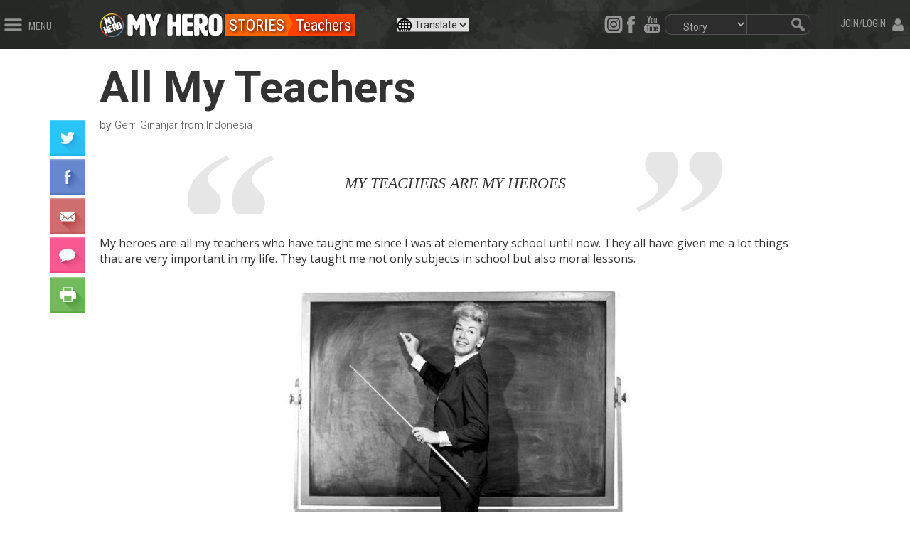

--- FILE ---
content_type: text/css; charset=utf-8
request_url: https://myhero.com/Themes/radon/Content/css/stories.css
body_size: 4587
content:
/* reference from https://medium.com/@_jh3y/how-to-pure-css-masonry-layouts-a8ede07ba31a */

a {
    /*color: #ff4200;*/
    font-family: 'Roboto', sans-serif;
    font-weight: 500;
}

strong a {
    font-weight: bold;
}

.storyWelcome a {
    color: #ff4200;
}

h1 {
    font-weight: 600 !important;
    font-size: 62px !important;
}

@media screen and (max-width: 1000px) {
    h1 {
        font-size: 3em !important;
    }
}

h3 {
    font-family: 'Open Sans';
    font-weight: 600;
    font-size: 16px;
}

.galleryPage {
    font-family: 'Roboto', sans-serif;
    line-height: 150%;
}

.gallery-caption {
    font-family: 'Roboto', sans-serif;
    font-weight: bold;
}

/*.galleryPage h2 {
    font-family: 'Roboto', sans-serif;
    color: #FFF;
    width: 100%;
    background-color: #ff4200;
    padding: 15px !important;
    font-weight: 400;
    line-height: 150%;
}*/

#gallery-home-leftcol {
    padding: 30px;
}

.galleryPage h2 {
    font-family: 'Roboto Condensed', sans-serif;
    color: #000;
    width: 100%;
    margin: 0px !important;
}

.galleryPage a:hover {
    text-decoration: none;
}

.galleryPage h3 {
    font-family: 'Roboto Condensed', sans-serif;
    font-size: 24px;
    color: black;
    width: 100%;
    font-weight: 900;
    margin-bottom: 5px;
}

.galleryInline {
    display: inline-block;
}

.galleryHeaderOrange {
    font-size: 1.3em;
    color: #ff4200;
    font-weight: 600;
    text-align: center;
    font-family: 'Roboto', sans-serif;
    text-transform: capitalize;
}

#gallery-title {
    font-size: 48px;
    position: absolute;
    width: 100%;
    top: 0;
    background-color: rgba(255, 255, 255, 0.7);
    font-family: 'Roboto';
    font-weight: bold;
}

.gallery-grey {
    font-family: 'Roboto Condensed', sans-serif;
    font-size: 32px;
    font-weight: bold;
    color: rgba(130,130,130,1);
}

.gallery-thumb {
    color: black;
    font-weight: 700;
}

.gallery-thumb:hover {
    color: #ff4200;
    font-weight: 700;
}

.btn-white {
    background-color: white;
    color: #3399ff;
    font-family: 'Roboto', sans-serif;
    font-weight: bold;
    border: none;
    border-radius: 10px;
}

.btn-white:hover {
    background-color: #3399ff;
    color: white;
    font-family: 'Roboto', sans-serif;
    font-weight: bold;
    border: none;
    border-radius: 10px;
}

.btn-blue {
    background-color: #3399ff;
    color: white;
    font-family: 'Roboto', sans-serif;
    font-weight: bold;
    border: none;
    border-radius: 10px;
}

.btn-blue:hover {
    background-color: white;
    color: #3399ff;
    font-family: 'Roboto', sans-serif;
    font-weight: bold;
    border: none;
    border-radius: 10px;
}

.light-heading {
    font-family: 'Roboto', sans-serif;
    font-size: 18px;
    color: #555;
}
.light-heading strong {
    color: #555;
}

.gallery-home-rightcol {
    padding: 0px;
}

@media screen and (max-width:768px) {
    .gallery-home-rightcol {
        clear: both;
    }
}

.gallery-home-rightcol h3 {
    font-family: 'Roboto', sans-serif;
    color: rgb(155, 155, 155) !important;
    padding-left: 15px;
    margin-top: 20px;
    font-weight: 400;
    line-height: 150%;
}

.story-classrooms {
    padding-left: 15px;
}

.selected-story img {
    height: 100px;
    box-shadow: 2px 2px 3px 1px darkgrey;
}

@media screen and (min-width:768px) {
    .tile {
        padding-right: 0;
        padding-top: 0.5em;
        padding-bottom: 0.5em;
    }
}

.full-description {
    font-family: 'Open Sans';
    /*font-weight:200 !important;*/
    font-size:16px;
}

@media screen and (max-width: 1000px) {
    .page-date {
        padding: 0 3vw;
    }
}

.pageIntro{
    width:100%;
    background-color:#e9e9e9;
    color:#000;
    font-family: 'Open Sans';
    font-weight:200 !important;
    font-size:16px;
    padding:10px;
    display: inline-block;
}

.visitorText p span {
    /*color: #fff !important;*/
    font-family: 'Open Sans' !important;
    font-size: 16px !important;
}

.visitorText div {
    float: left;
    margin: 0 0.5em 0 0;
    background-color: #e8e8e8;
    padding: 0.4em 0.3em 0.3em 0.4em;
    -moz-box-shadow: inset 3px 3px 2px -2px #474747;
    -webkit-box-shadow: inset 5px 5px 2px -2px #474747;
    box-shadow: inset 3px 3px 2px -2px #474747;
}

.visitor-image-container {
    float: left;
    margin: 0 0.5em 0 0;
    background-color: #e8e8e8;
    padding: 0.4em 0.3em 0.3em 0.4em;
    -moz-box-shadow: inset 5px 5px 2px -2px #474747;
    -webkit-box-shadow: inset 5px 5px 2px -2px #474747;
    box-shadow: inset 5px 5px 2px -2px #474747;
}

.visitor-image-container img {
    max-width: 125px;
    max-height: 125px;
}

.visitorText {
    width: 100%;
    font-family: 'Open Sans';
    font-weight: 200 !important;
    font-size: 16px;
    display: inline-block;
}

.caption {
    font-size: 14px;
    display: block;
    /*font-weight: 600;*/
}

.credit {
    font-size: 14px;
    color: gray;
    display: block;
    font-weight: 300;
}

.radon-story .related-products-grid {
    border-left: 7px solid #e6e6e6;
    border-top: 1px solid #e6e6e6;
    padding: 15px;
    margin-top: 15px;
}

.radon-story .related-products-title {
    font-family: 'Open Sans';
    font-weight: 600 !important;
    font-size: 16px;
}

.radon-story .related-products-item {
    width: 160px;
    text-align: center;
    float: left;
}

.radon-story .related-pic {
    margin: auto;
}

.radon-story .title {
    font-family: 'Open Sans';
    font-weight: 600 !important;
    font-size: 16px;
}

@media screen and (min-width:820px) {
    .my-container {
        position: relative;
        overflow: hidden;
        width: 25%;
        height: 200px;
        float: left;
        padding: 10px;
        min-width: 200px;
    }
}

@media screen and (max-width:819px) {
    .my-container {
        position: relative;
        overflow: hidden;
        width: 33.33%;
        height: 200px;
        float: left;
        padding: 10px;
        min-width: 200px;
    }
}

@media screen and (max-width:619px) {
    .my-container {
        position: relative;
        overflow: hidden;
        width: 50%;
        height: 200px;
        float: left;
        padding: 10px;
        min-width: 200px;
    }
}

@media screen and (max-width:419px) {
    .my-container {
        position: relative;
        overflow: hidden;
        width: 100%;
        height: 200px;
        float: left;
        padding: 10px;
        min-width: 200px;
    }
}
 
        .my-container img {
            position: absolute;
            left: 0;
            top: 0;
            width: 100%;
            height: auto;
            mix-blend-mode:multiply;
            filter: blur(3px);
        }

        .my-container h1 {
            font-size: 22px;
            font-weight: 100;
            margin-top: 0px;
            position: relative;
            z-index: 2;
            color: #000;
            text-shadow: #fff 0px 0px 5px;
        }

        .my-container p {
	    font-family: 'Roboto Condensed', sans-serif;
            font-size: 17px;
            position: relative;
            z-index: 2;
            margin-top: 0px;
            margin-bottom: 0px;
            top: -10px;
        }
        .my-container a {
            color:#000 !important;
        }

    
.directory-category {
    font-size: 32px;
    color: #fff;
    text-shadow: 2px 2px 4px #000;
    font-family: 'Roboto Condensed', sans-serif;
    padding-left: 3px;
    padding-right: 3px;
}
.directory-description {
    background-color: rgba(255,255,255,.7);
    padding-top: 19px;
    padding-left: 5px;
    display: none;
    margin: 0px;
    position: relative;
    top: -4px;
    font-size: 40px;
}

.center-text {
    text-align: center;
}

.auto-size {
    width: auto;
    height: auto;
}

.bannerImage {
    width:100%; 
    max-width:1920px; 
    margin-left:auto; 
    margin-right:auto;
}
    .bannerImage img {
        width: 100%;
    }

.author {
    float:left;
    margin-right:25px;
}

.page-time {
	color:#5A5A5A;
    font-size:12px;
}

.full-description img {
    padding:10px;
}

.story-category {
	padding:3px;
	color:#fff;
	font-family: 'Roboto Condensed', sans-serif;
	font-size:11px;
    text-decoration: none;
}
.story-subcategory {
	padding:3px;
	color:#fff;
	font-family: 'Roboto Condensed', sans-serif;
	font-size:11px;
    text-decoration: none;
}

.story-box {
    border-left: 7px solid #e6e6e6;
    border-top: 1px solid #e6e6e6;
    padding: 15px;
}

.story-box h2 {
    font-size:1.3em;
}

.story-img {
    width: 100%;
    border: 3px solid black;
}

.sharebar {
    border-top:1px solid #b6b6b6;
    border-bottom:1px solid #b6b6b6;
    padding-top:10px;
    padding-bottom:10px;
    width:100%;
    margin-top:25px;
    margin-bottom:25px;
    font-family: 'Palatino Linotype';
}
.sharebar-details {
    float:left;
    margin-right:25px;
}

.sharebar-details-author {
    color:#5A5A5A;
}
.sharebar-details-time {color:#5A5A5A;
    font-size:12px;
}
.sharebar-comments {
    float:left;
    border-left:1px solid #cccccc;
    padding-left:15px;
    font-family: 'Roboto', sans-serif;
    line-height: 18px;
    padding-top:3px;
}
.sharebar-comments-num {
    font-size:28px;
    color:#242424;
    font-family:'Palatino Linotype'
}
.sharebar-comments-title {
    font-size:14px;
    color:#868686;
}
.sharebar-shares {
    float:left;
    border-left:1px solid #cccccc;
    padding-left:15px;
    font-family: 'Roboto', sans-serif;
    line-height: 18px;
    padding-top:3px;
    margin-left:25px;
}
.sharebar-shares-num {
    font-size:28px;
    color:#242424;
    font-family:'Palatino Linotype'
}
.sharebar-shares-title {
    font-size:14px;
    color:#868686;
}

.shareButtons {
    float:right;
	position:relative;
    top:4px;
}
.sharebar-buttons .shareBtn{
    float:left;
    padding:10px;
    padding-right:20px;
    padding-left:20px;
    border-left:1px solid #ccc;
}
.noborder {
    border-left:0px solid #fff !important;
}
.sharebar-buttons .shareBtn img{
   opacity:.5;
}
.sharebar-buttons .shareBtn img:hover{
    opacity:1;
}

.socialbar {
    font-size:18px;
    font-family: 'Roboto Condensed', sans-serif;
    color:#fff;
    text-align:center;
    
}

.share-item {
    transition: all 0.5s ease;
    border-right:1px solid #868686;
}

    .share-item:hover {
        cursor:pointer;
    }

.socialbar img {
    position:relative;
    top:-1px;
    padding-right:5px;
}
.share-fb {
    padding-top:5px;
    padding-bottom:5px;
    background-color:#9c9c9c;
    color:#fff;
}

.share-fb:hover{
    background-color:#3d5994;
}
.share-twitter {
    padding-top:5px;
    padding-bottom:5px;
    background-color:#9c9c9c;
    color:#fff;    
}
.share-twitter:hover {
    background-color:#57aae9;
}

.share-print{
    padding-top:5px;
    padding-bottom:5px;
    background-color:#9c9c9c;
}
.share-print:hover {
    background-color:#5A5A5A;
}
.share-email {
    padding-top:5px;
    padding-bottom:5px;
    background-color:#9c9c9c;
}
.share-email:hover {
    background-color:#19bd8f;
}
.share-comment {
    padding-top:5px;
    padding-bottom:5px;
    background-color:#9c9c9c;
}
.share-comment:hover {
    background-color:#db4d40;
}
.page-author {
	color:#5A5A5A;
    font-size: 15px !important;
    font-weight: 300 !important;
    padding:0px;
    margin:0px;
}

.page-quotation {
    background-image: url('../images/create/quote-upper-left.gif'), url('../images/create/quote-lower-right.gif');
    background-position: top left, bottom right;
    background-repeat: no-repeat, no-repeat;
    font-size: 22px;
    font-family: 'Times New Roman';
    font-style: italic;
    width: 76%;
    padding: 28px 48px 28px 48px;
    margin-left: auto;
    margin-right: auto;
    margin-top: 30px;
    margin-bottom: 30px;
    text-align: center;
}

    .page-quotation center blockquote {
        background-color: transparent;
    }

.page-body h2 {
    font-weight: 300 !important;
    font-size: 24px !important;
}

.image-wrapper {
    display: block;
    padding: 10px;
    background-color: white;
    margin: 5px;
    white-space: pre-wrap;
    white-space: -moz-pre-wrap;
    white-space: -pre-wrap;
    white-space: -o-pre-wrap;
    word-wrap: break-word;
}

.explore-browse-icon {
    position: absolute;
    top: 20px;
    left: 40px;
    opacity: 0.85;
}

p {
    margin-top:1em !important;
    margin-bottom:1em !important;
}

.btn-social {
    transition: all 0.3s ease;
    cursor:pointer;
}

#floater-social {
    float: left;
    position: absolute;
    top: 100px;
    left: -100px;
    z-index: 1;
    transition: all 0.3s ease;
}

#printDiv a {
    text-decoration:none;
}

.social-links {
    padding-left:3vw;
    padding-bottom:1em;
    clear:both;
}

@media screen and (max-width:1000px) {
    #page-title, #page-title ~ h2, .full-description, .page-author {
        padding-left: 3vw;
        padding-right: 3vw;
    }

}

#artCategoriesHeader {
    padding-left:3em;
}

#artCategories {
    padding-left:8em;
}

#artMediumsHeader {
    padding-left:6em;
}

#artMediums {
    padding-left:8em;
}

#audioMediumsHeader {
    padding-left:6em;
}

#audioMediums {
    padding-left:8em;
}

#audioCategoriesHeader {
    padding-left:6em;
}

#audioCategories {
    padding-left:8em;
}

#filmsMediumsHeader {
    padding-left:4em;
}

#filmsMediums {
    padding-left:6em;
}

#filmsCategoriesHeader {
    padding-left:4em;
}

#filmsCategories {
    padding-left:6em;
}

.social-message{
    position: absolute;
    top: 304px;
    left: 5em;
    margin-top: -20px;
    font-family: roboto;
    border-radius: 20px;
    line-height: 0.1em;
    height: 30px;
    padding: 0 10px;
    background-color: blue;
    color: white;
    display: none;
}

.banner-stripe {
    display: block;
    width: 100%;
    height: 1vw;
    margin-top: 1.3em;
}

.accent-orange {
    background-color: #ff4200;
}

/* Story Search Stylings */
#story-search-field {
    width: calc(100% - 4em);
    display:inline-block;
    margin:0;
    float:left;
    border-bottom-right-radius:0;
    border-top-right-radius:0;
}

#story-search-button {
    display:inline-block;
    height:34px;
    padding-top:0.1em;
    margin:0;
    margin-left:-5px;
    margin-top:-2px;
    float: left;
    border-bottom-left-radius:0;
    border-top-left-radius:0;
}

.glyphicon-search {
    font-size:1.5em;
    vertical-align:middle;
}

.search-bar-space{
    padding-left:1em;
    padding-top:1em;
    padding-bottom:1em;
}

/*Women Transforming Media Stylings*/

.accent-wtm {
    background-color: #3366cc;
}

#italicize-statement {
    font-style:italic;
}

.blue-link {
    font-size: larger;
    color: #3366cc
}

.wtm-padding-erase{
    padding-left:0em !important;
}

.wtm-right-column-1 {
    padding-left:1em;
}

.wtm-announcements img {
    width:100%;
}

.tags {
    background-color: #252525;
    line-height: 90px;
    text-align: center;
    color: white !important;
    font-weight: 600;
    font-size: 17px;
    font-family: 'Roboto';
}

.img:hover {
    opacity: 0.9;
}

.wtm-announcements img:hover {
    opacity: 0.9;
    /*filter: alpha(opacity=98);*/
}

.wtm-guestbook {
    font-family: Roboto;
    font-size: 40px;
    background-size: 50px;
    background-color: #191919;
    padding-left: 20px;
    padding-right: 20px;
    color: white;
    padding: 15px;
    text-align: center;
}

.wtm-guestbook a{
     color: white;
}

.wtm-guestbook a:hover {
     text-decoration: none;
     border-bottom-color: white;
}


@media screen and (min-width:320px) {
    #vimeo-video {
        width: 99%;
        height: 240px !important;
        margin-left: 13px;
        margin-top: 1em;
    }
}

@media screen and (min-width:480px) {
    #vimeo-video {
        width: 99%;
        height: 360px !important;
        margin-left: 13px;
        margin-top: 1em;
    }
}

@media screen and (min-width:640px)  
{
	#vimeo-video
	{
	    width:99%; 
	    height:480px !important; 
	    margin-left:13px; 
	    margin-top:1em;
	}
}
@media screen and (min-width:767px)  
{
	#vimeo-video
	{
	    width:99%; 
	    height:555px !important;
	    margin-left:13px; 
	    margin-top:1em;
	}
}

/*width:99%; height:680px; margin-left:13px;*/


/*Help Center Stylings*/
#title-h1 {
    font-weight: 300 !important;
}

@media screen and (min-width:425px) {
    #indent {
        padding-left: 2em;
    }
}

.space{
    padding-top:10px;
}

.weightless {
    font-weight: 400;
}

.links {
    font-weight: 400;
    font-size: 18px;
    color: #4D8ED7;
}

#help-table {
    width: 100%;
}

#help-table tbody tr:first-child {
    border-bottom: 1px solid #e9e9e9;
    line-height: 2em;
    font-size: 1.3em;
}

#help-table th {
    text-align: center;
}

#help-table img {
    display: inline;
}

#help-table img:hover {
    opacity: 0.4;
}

#help-table td:not(:first-child) {
    text-align: center;
}

#help-table tbody tr:nth-child(odd):not(:first-child) {
    background-color: rgba(243, 243, 243, 0.69);
}

@media print {
    .printable, .printable > * {
        display: block;
    }

    body, html, #wrapper, #printDiv {
        height: 100% !important;
        width: 100% !important;
        overflow: visible;
        display: contents !important;
    }

    * {
        overflow: visible;
        font-family: Verdana;
    }
}